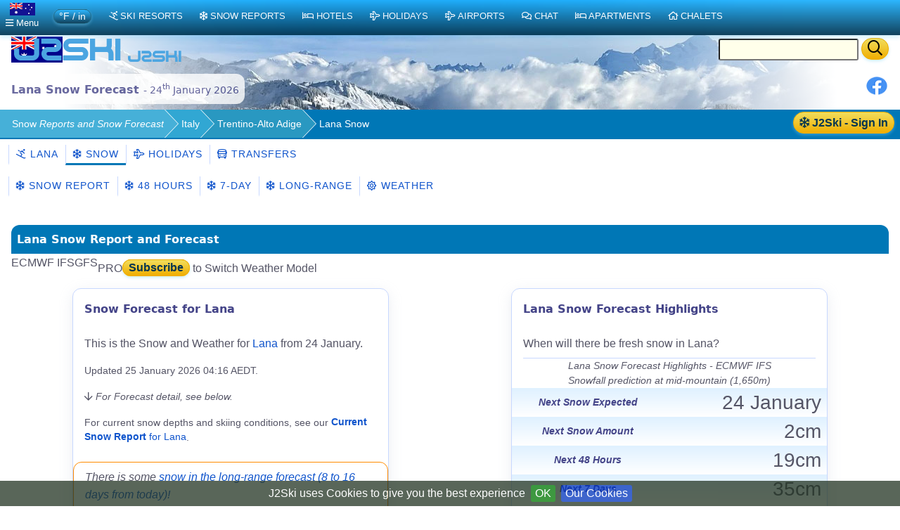

--- FILE ---
content_type: text/html;charset=UTF-8
request_url: https://au.j2ski.com/snow_forecast/Italy/Lana_snow.html
body_size: 14911
content:


<!DOCTYPE html>
<html lang="en-AU" xml:lang="en-AU" xmlns="http://www.w3.org/1999/xhtml" prefix="og: http://opengraphprotocol.org/schema/ fb: http://www.facebook.com/2008/fbml">
<head>
<meta charset="utf-8">
<base href="https://au.j2ski.com/snow_forecast/Italy/Lana_snow.html">
<script type="application/ld+json">
{
"@context" : "http://schema.org",
"@type" : "BreadcrumbList",
"itemListElement" : [ {
"@type" : "ListItem",
"position" : 1,
"name" : "Snow Reports and Snow Forecast",
"item" : "https://au.j2ski.com/snow_forecast/"
}, {
"@type" : "ListItem",
"position" : 2,
"name" : "Italy",
"item" : "https://au.j2ski.com/snow_forecast/Italy/"
}, {
"@type" : "ListItem",
"position" : 3,
"name" : "Trentino-Alto Adige",
"item" : "https://au.j2ski.com/snow_forecast/Italy/Trentino_Alto_Adige_snow.html"
} ]
}
</script>
<link rel="preconnect" href="https://cdn.j2ski.com/">
<link rel="preconnect" href="https://traffic.j2ski.com/">
<link rel="preconnect" href="https://q-xx.bstatic.com/">
<link rel="preconnect" href="https://res.cloudinary.com/">
<script>
var _paq = window._paq = window._paq || [];
_paq.push(["setDocumentTitle", document.domain + "/" + document.title]);
_paq.push(['setCookieDomain', '*.j2ski.com']);
_paq.push(['setDomains', '*.j2ski.com']);
_paq.push(['trackPageView']);
_paq.push(['enableLinkTracking']);
(function() {
var u="//traffic.j2ski.com/matomo/";
_paq.push(['setTrackerUrl', u+'matomo.php']);
_paq.push(['setSiteId', '1']);
var d=document, g=d.createElement('script'), s=d.getElementsByTagName('script')[0];
g.type='text/javascript'; g.async=true; g.src='//cdn.j2ski.com/js/matomo.js'; s.parentNode.insertBefore(g,s);
})();
</script>
<meta name="viewport" content="width=device-width, initial-scale=1">
<meta name="apple-mobile-web-app-capable" content="yes">
<meta name="apple-mobile-web-app-status-bar-style" content="black-translucent">
<meta name="format-detection" content="telephone=no">
<link href="https://au.j2ski.com/snow_forecast/Italy/Lana_snow.html" rel="canonical">
<title>Lana Snow Forecasts for today, 7, 14 and 16 days ahead - 24 Jan 2026 | J2Ski</title>
<meta name="keywords" content="Snow Forecast, Lana, Snowfall, 7-Day Weather Forecast, Italian Ski Resorts">
<meta name="description" property="og:description" content="Lana 7, 14 and 16-Day Snow Forecast from Saturday 24th January 2026. Predicted snowfall, skiing conditions and weather over the next two weeks for the Italian Ski Resort of Lana.">
<script src="https://cdn.jsdelivr.net/npm/chart.js"></script>
<script src="https://cdn.jsdelivr.net/npm/chartjs-plugin-datalabels@2"></script>
<style>
.model-switcher {
display: flex;
flex-wrap: wrap;
gap: 0;
border: 0;
padding: 0;
margin: 0;
label {
font-style: normal;
}
.model-option {
span {
letter-spacing: 1px;
display: inline-block;
padding: 0.45rem 0.9rem;
border-left: 1px solid #c8d8ff;
cursor: pointer;
transition: background 0.15s ease, box-shadow 0.15s ease;
}
span.selected {
border-bottom: 3px solid #0077b6;
cursor: default;
}
span.disabled {
opacity: 0.5;
cursor: not-allowed;
}
span:hover {
background: #dff1ff;
border-bottom: 3px solid #0077b6;
a {
text-decoration: none;
}
}
}
}
p.pronote {
margin: 0.5rem 0 0;
span {
background: crimson;
font-weight: bold;
font-size: 0.8rem;
color: white;
padding: 0.3rem 0.6rem;
margin: 0 0.5rem;
border-radius: 12px;
}
}
div#modelswitch {
position: relative;
top: -100px;
}</style><meta name="geo.region" content="IT">
<meta name="geo.placename" content="Lana">
<meta property="og:title" content="Lana 7-Day Snow Forecast">
<meta property="og:type" content="city">
<meta property="og:url" content="https://au.j2ski.com/snow_forecast/Italy/Lana_snow.html">
<meta property="og:image" content="https://cdn.j2ski.com/w/light_snow_showers_256.png">
<meta property="og:image:height" content="256">
<meta property="og:image:width" content="256">
<meta property="og:locality" content="Lana">
<meta property="og:country-name" content="Italy">
<meta name="geo.position" content="46.616665;11.15">
<meta property="og:latitude" content="46.616665">
<meta property="og:longitude" content="11.15">
<link href="//cdn.datatables.net/2.3.2/css/dataTables.dataTables.min.css" rel="stylesheet" type="text/css">
<link href="//cdn.datatables.net/responsive/3.0.5/css/responsive.dataTables.min.css" rel="stylesheet" type="text/css">
<link href="https://au.j2ski.com/snow_forecast/Italy/Lana_snow.html" hreflang="en-AU" rel="alternate">
<link href="https://www.j2ski.com/snow_forecast/Italy/Lana_snow.html" hreflang="en" rel="alternate">
<link href="https://uk.j2ski.com/snow_forecast/Italy/Lana_snow.html" hreflang="en-GB" rel="alternate">
<link href="https://us.j2ski.com/snow_forecast/Italy/Lana_snow.html" hreflang="en-US" rel="alternate">
<link href="https://ca.j2ski.com/snow_forecast/Italy/Lana_snow.html" hreflang="en-CA" rel="alternate">
<link href="https://in.j2ski.com/snow_forecast/Italy/Lana_snow.html" hreflang="en-IN" rel="alternate">
<link href="https://nz.j2ski.com/snow_forecast/Italy/Lana_snow.html" hreflang="en-NZ" rel="alternate">
<link href="https://www.j2ski.com/snow_forecast/Italy/Lana_snow.html" hreflang="x-default" rel="alternate">
<script type="application/ld+json">
{
"@context": "http://schema.org",
"@type": "SkiResort",
"name": "Lana",
"image": "https://map.j2ski.com/hot/11/1087/723.png",
"address": {
"@type": "PostalAddress",
"addressCountry": "Italy",
"addressLocality": "Lana"}
,
"url": "https://au.j2ski.com/ski_resorts/Italy/Lana.html",
"hasMap": "https://au.j2ski.com/ski_resorts/Italy/Lana_Map.html"}
</script>
<link rel="preload" as="font" type="font/woff2" href="//cdn.j2ski.com/s/fa-5.14.0/fa-regular-400.woff2">
<link rel="preload stylesheet" as="style" href="//cdn.j2ski.com/s/j2ski-ux-25.2511001.min.css" >
<link href="//cdn.j2ski.com/s/jquery-ui.1.12.1.j2ski.min.gz.css" rel="stylesheet">
<style>
div.chart-container-tall {
height:250px;
max-height:250px;
width:100%;
}
.m25 h4.top {margin-top: 0}
.m25 article section.compare div.ft-ensemble {
background-color: #24a9c8;
border-radius: 12px;
}
.m25 article section.compare div.ft-ensemble, .m25 section.compare div.fg {
border: 1px solid #c8d8ff;
background: url(https://cdn.j2ski.com/i/j2ski_flat_90x22_bright.png) 99% 2% no-repeat,linear-gradient(#24a9c8,#fff);
box-shadow: 0 5px 5px #9aa0b90d,0 5px 20px #a6adc933;
padding: 1rem 1rem 2rem;
margin: 0;
}
.snowDepths .value {
text-align: right;
}
.user-dropdown {
a {
font-weight: 600;
}
span.offer {
background: crimson;
color: white;
padding: 0.25em;
border-radius: 1em;
}
p.prosub {
background: darkorange;
color: white;
padding: 0.25em 1em;
border-radius: 1em;
margin: 1em 0.5em ;
font-weight: 600;
}
}
main.m25 h2 span.review {
background: none;
span.count {
color: white;
font-weight: 550;
}
}
div.code-red:last-child, article div.code-red p:last-child {
border-radius: 0 0 12px 12px;
}
div.code-red, article div.code-red p, p.code-red {
background-color: crimson;
p {
color: white;
text-align: center;
font-weight: bold;
}
span.code {
letter-spacing: 0.1rem;
font-size: 1.2rem;
margin: 0 0.5rem;
}
}
.fg .summary p {margin:0}
div.model-switcher nav.tab22 {padding: .5rem 0}
a.ctabut, .ctabut, .ctatel, a.paginate_button {
padding: .15em .5em;
}
div.card-content .ctabut {
padding: 0 .5em;
a {
font-size: 1rem;
line-height: 1.3rem;
}
}
</style>
<link href="//cdn.j2ski.com/i/favicon.ico" rel="shortcut icon">
<link rel="search" href="https://www.j2ski.com/opensearchdescription.xml" type="application/opensearchdescription+xml" title="J2Ski.Com">
<script src="//cdn.j2ski.com/js/jquery-3.7.0.min.js"></script>
<script src="//cdn.datatables.net/2.3.2/js/dataTables.min.js"></script>
<script src="//cdn.datatables.net/responsive/3.0.5/js/dataTables.responsive.min.js"></script>
<script src="//cdn.datatables.net/responsive/3.0.5/js/responsive.dataTables.js"></script>
<script defer src="//cdn.j2ski.com/js/jquery-ui.1.12.1.j2ski.min.gz.js"></script>
<script defer src="//cdn.j2ski.com/js/autocomplete-names.min.js"></script>
<script defer src="//cdn.j2ski.com/js/jquery.cookiebar.min.js"></script>
<script defer src="//cdn.j2ski.com/js/jquery.tooltipster.min.js"></script>
<script defer src="//cdn.j2ski.com/js/scripts.min.js"></script>
<meta name="dcterms.rightsHolder" content="J2Ski (UK) Ltd">
<meta name="dcterms.dateCopyrighted" content='2026'>
<script src="//cdn.j2ski.com/js/htmx.min.js"></script>
<script async src="https://pagead2.googlesyndication.com/pagead/js/adsbygoogle.js?client=ca-pub-4348482481271019" crossorigin="anonymous"></script>
</head>
<body>
<div class="page"><div class="logo-qs"><div>
<div class="r"><form action="/search/" method="get">
<input type="text" name="q" id="q" class="ui-autocomplete-input" aria-label="Search Location Name">
<button type="submit" class="ctabut warm" aria-label="Search"><i class="far fa-search fa-lg"></i></button>
</form>
</div>
<a href="/" title="J2Ski Home" class="phone-off"><img alt="J2Ski Australia" height="40" src="https://cdn.j2ski.com/i/j2ski_au_160x40_light.png" width="160"></a>
<a href="/" title="J2Ski Home" class="phone-only"><img src="//cdn.j2ski.com/i/j2ski_flat_80x20_light.png" height="20" width="80" alt="J2Ski logo"></a>
</div></div>
<div class="toolbar"><div class="r"><div class="shares"><a href="https://www.facebook.com/sharer.php?u=https%3A%2F%2Fau.j2ski.com%2Fsnow_forecast%2FItaly%2FLana_snow.html%3Fd%3D20260122" onclick="return fbs_click()" rel="nofollow noopener" target="_blank" title="Share this page on Facebook"><img alt="Facebook" height="30" src="//cdn.j2ski.com/i/facebook-30-min.png" width="30"></a></div>
</div><header class="l"><h1>Lana Snow Forecast <span class="subtext">- 24<sup>th</sup> January 2026</span></h1></header></div>
<div class="trailbar" ><div> <a href="/login.html?origin=/snow_forecast/Italy/Lana_snow.html" class="ctabut warm r sign-in-btn" title="Sign in for Snow Mail, Forecast Detail and Chat"
hx-get="/user/login-button-or-menu?canonical=/snow_forecast/Italy/Lana_snow.html&skiArea=Lana" hx-trigger="load" hx-swap="outerHTML">
<i class="far fa-snowflake"></i> J2Ski - Sign In</a>
</div><nav class="trail"><ul>
<li><a href="/snow_forecast/">Snow<i class='phone-off tablet-off'> Reports and Snow Forecast</i></a></li>
<li><a href="/snow_forecast/Italy/" title="Italian Snow Reports">Italy</a></li>
<li><a href="/snow_forecast/Italy/Trentino_Alto_Adige_snow.html" title="Snow Reports from Trentino-Alto Adige">Trentino-Alto Adige</a></li>
<li><span class="phone-off">Lana Snow</span></li>
</ul>
</nav>
</div>
<nav class="tab22"><a href="/ski_resorts/Italy/Lana.html" title="Skiing and Snowboarding in Lana, Italy"><i class="far fa-skiing"></i>&nbsp;Lana</a><a class="active" href="/snow_forecast/Italy/Lana_snow.html" title="Lana Snow Forecasts and Weather Overview"><i class="far fa-snowflake"></i>&nbsp;Snow</a><a href="/ski_holidays/Italy/Lana/" title="Ski Holidays to Lana"><i class="far fa-plane"></i>&nbsp;Holidays</a><a href="/ski_resorts/Italy/Lana_transfers.html" title="Airport Transfers to Lana, Italy"><i class="far fa-bus"></i>&nbsp;Transfers</a></nav>
<nav class="tab22 subtext"><a href="/snow_forecast/Italy/Lana_snow_report.html" title="Lana Snow Report - current Snow Depth and Skiing Conditions"><i class="far fa-snowflake"></i>&nbsp;Snow Report</a><a href="/snow_forecast/Italy/Lana_snow_forecast_48.html#modelswitch" title="Lana 48-Hour Detail Snow Forecast - 2 days - today and tomorrow"><i class="far fa-snowflake"></i>&nbsp;48 Hours</a><a href="/snow_forecast/Italy/Lana_snow_forecast_7_day.html#modelswitch" title="Lana 7-Day Snow Forecast"><i class="far fa-snowflake"></i>&nbsp;7-Day</a><a href="/snow_forecast/Italy/Lana_snow_forecast_long_range.html#modelswitch" title="Lana Long-range Snow Forecast"><i class="far fa-snowflake"></i>&nbsp;Long-range</a><a href="/snow_forecast/Italy/Lana_weather.html" title="Lana 7-Day Weather Forecast"><i class="far fa-sun"></i>&nbsp;Weather</a></nav><main class="m25">
<article>
<h2>Lana Snow Report and Forecast</h2>
<div id="modelswitch"></div>
<div class="model-switcher">
<div class="model-option">
<span class="selected" title="IFS weather model from the European ECMWF">
ECMWF IFS
</span>
</div>
<div class="model-option">
<span class="disabled" title="GFS weather model from the US NOAA/NCEP">
GFS
</span>
</div>
<p class="pronote"><span>PRO</span><a href="/subscription.html" class="ctabut warm">Subscribe</a> to Switch Weather Model</p>
</div><div class="cards">
<section>
<h3>Snow Forecast for Lana</h3>
<p>This is the Snow and Weather for <a href="/ski_resorts/Italy/Lana.html" title="Ski Resort Guide for Lana, Italy">Lana</a> from 24 January.</p>
<p class="subtext">Updated 25 January 2026 04:16 AEDT.</p>
<p class="subtext"><i class="far fa-arrow-down"></i> <i>For Forecast detail, see below.</i></p>
<p class="subtext">For current snow depths and skiing conditions, see our <a href="Lana_snow_report.html" title="Lana Snow Depths and Skiing Conditions"><b>Current Snow Report</b> for Lana</a>.</p>
<div class="sign-in-panel">
<p><i>There is some <a href="/snow_forecast/Italy/Lana_snow_forecast_long_range.html"> snow in the long-range forecast (8 to 16 days from today)!</a></i></p>
<p><i class="far fa-hand-point-right"></i> <a href="/login.html?origin=/snow_forecast/Italy/Lana_snow.html" class="ctabut warm" title="Sign in for Snow Mail, Forecast Detail and Chat">
<i class="far fa-snowflake"></i> J2Ski - Sign In</a>
for a long-range snow forecast, with more weather detail.</p>
<p><span hx-get="/user/signup-powder-if-anonymous" hx-trigger="load" hx-swap="outerHTML"></span></p></div>
</section>
<section>
<h3>Lana Snow Forecast Highlights</h3>
<p>When will there be fresh snow in Lana?</p>
<table class="snowrep snowDepths">
<caption>Lana Snow Forecast Highlights - ECMWF IFS<br>Snowfall prediction at mid-mountain (1,650m)</caption><tbody>
<tr><th class="label">Next Snow Expected</th><td class="value">24 January</td></tr>
<tr><th class="label">Next Snow Amount</th><td class="value">2cm</td></tr>
<tr><th class="label">Next 48 Hours</th><td class="value">19cm</td></tr>
<tr><th class="label">Next 7 Days</th><td class="value">35cm</td></tr>
</tbody>
</table>
</section>
</div>
<section class="ft">
<h3>Forecast for today in Lana</h3>
<div class="fg"><div class="t-charts"><div class="chart-container m-t"><canvas id="TODAYLanatemps24M"></canvas>
</div>
<script>
const TODAYLanatemps24MCtx = document.getElementById('TODAYLanatemps24M');
new Chart(TODAYLanatemps24MCtx, {
data: {
labels: ['1am','2am','3am','4am','5am','6am','7am','8am','9am','10am','11am','noon','1pm','2pm','3pm','4pm','5pm','6pm','7pm','8pm','9pm','10pm','11pm'],
datasets: [{
type: 'line',
base: 0,
data: [-2.1,-2.2,-2.3,-2.7,-2.7,-2.4,-2.0,-2.2,-2.0,-1.3,-1.1,-0.4,-0.0,0.0,-0.7,-1.3,-2.0,-2.4,-1.6,-1.7,-2.1,-3.0,-2.4],
borderWidth: 2,
backgroundColor: 'yellow',
borderColor: 'yellow',
barPercentage: 1.0,
fill: false
}
]
},
options: {
responsive: true,
plugins: {legend : {display:false}},
scales: {
x: {
ticks: {
source: 'labels',
autoSkip: true,
stepSize: 3
},
stacked: true
},
y: {
min:-4,
max:1,
ticks: {
callback: (val) => {return val + '\u00B0C ';},
font: {size: 12},
display: true
},
stacked: false
}
},
maintainAspectRatio : false,
elements: {point:{radius: 0},line: {tension: 0.4}}
}
});
</script>
<div class="chart-container m-t m-off"><canvas id="TODAYLanatemps24I"></canvas>
</div>
<script>
const TODAYLanatemps24ICtx = document.getElementById('TODAYLanatemps24I');
new Chart(TODAYLanatemps24ICtx, {
data: {
labels: ['1am','2am','3am','4am','5am','6am','7am','8am','9am','10am','11am','noon','1pm','2pm','3pm','4pm','5pm','6pm','7pm','8pm','9pm','10pm','11pm'],
datasets: [{
type: 'line',
base: 0,
data: [28.22,28.039999,27.86,27.14,27.14,27.68,28.4,28.039999,28.4,29.66,30.02,31.28,32.0,32.0,30.74,29.66,28.4,27.68,29.12,28.94,28.22,26.6,27.68],
borderWidth: 2,
backgroundColor: 'yellow',
borderColor: 'yellow',
barPercentage: 1.0,
fill: false
}
]
},
options: {
responsive: true,
plugins: {legend : {display:false}},
scales: {
x: {
ticks: {
source: 'labels',
autoSkip: true,
stepSize: 3
},
stacked: true
},
y: {
min:26,
max:33,
ticks: {
callback: (val) => {return val + '\u00B0F ';},
font: {size: 12},
display: true
},
stacked: false
}
},
maintainAspectRatio : false,
elements: {point:{radius: 0},line: {tension: 0.4}}
}
});
</script>
</div>
<p class="t-range"><span class="subtext">Max </span><span class="temp-cold">0℃</span><br><span class="subtext">Min </span><span class="subtext temp-cold">-3℃</span></p>
<p class="t-narrative">Valley temperatures from an overnight low of -3℃ to daytime highs around 0℃</p>
<p class="t-note note"><span class="phone-off">Temperature at Base</span><span class="phone-only">Temp at Base</span></p>
<div class="sf-charts"><div class="chart-container m-t"><canvas id="TODAYLanasnowfall24M"></canvas>
</div>
<script>
const TODAYLanasnowfall24MCtx = document.getElementById('TODAYLanasnowfall24M');
new Chart(TODAYLanasnowfall24MCtx, {
data: {
labels: ['1am','2am','3am','4am','5am','6am','7am','8am','9am','10am','11am','noon','1pm','2pm','3pm','4pm','5pm','6pm','7pm','8pm','9pm','10pm','11pm'],
datasets: [{
type: 'bar',
base: 0,
data: [0.1,0.07,0.14,0.07,0.07,0.07,0.07,0.07,0.21,0.28,0.21,0.07,0.07,0.0,0.0,0.0,0.0,0.0,0.0,0.0,0.0,0.0,0.0],
borderWidth: 1,
backgroundColor: '#ddf',
borderColor: 'lightblue',
barPercentage: 1.0,
fill: false
}
,{
type: 'bar',
base: 0,
data: [0.07,0.07,0.14,0.07,0.07,0.14,0.07,0.07,0.21,0.28,0.21,0.07,0.07,0.0,0.0,0.0,0.0,0.0,0.0,0.0,0.0,0.0,0.0],
borderWidth: 1,
backgroundColor: 'white',
borderColor: 'lightblue',
barPercentage: 1.0,
fill: false
}
]
},
options: {
responsive: true,
plugins: {legend : {display:false}},
scales: {
x: {
ticks: {
source: 'labels',
autoSkip: true,
stepSize: 3
},
stacked: true
},
y: {
min:0,
max:1,
ticks: {
callback: (val) => {return val + 'cm';},
font: {size: 12},
display: true
},
stacked: true
}
},
maintainAspectRatio : false,
elements: {point:{radius: 0},line: {tension: 0.4}}
}
});
</script>
<div class="chart-container m-t m-off"><canvas id="TODAYLanasnowfall24I"></canvas>
</div>
<script>
const TODAYLanasnowfall24ICtx = document.getElementById('TODAYLanasnowfall24I');
new Chart(TODAYLanasnowfall24ICtx, {
data: {
labels: ['1am','2am','3am','4am','5am','6am','7am','8am','9am','10am','11am','noon','1pm','2pm','3pm','4pm','5pm','6pm','7pm','8pm','9pm','10pm','11pm'],
datasets: [{
type: 'bar',
base: 0,
data: [0.03937008,0.027559055,0.05511811,0.027559055,0.027559055,0.027559055,0.027559055,0.027559055,0.08267716,0.11023622,0.08267716,0.027559055,0.027559055,0.0,0.0,0.0,0.0,0.0,0.0,0.0,0.0,0.0,0.0],
borderWidth: 1,
backgroundColor: '#ddf',
borderColor: 'lightblue',
barPercentage: 1.0,
fill: false
}
,{
type: 'bar',
base: 0,
data: [0.027559055,0.027559055,0.05511811,0.027559055,0.027559055,0.05511811,0.027559055,0.027559055,0.08267716,0.11023622,0.08267716,0.027559055,0.027559055,0.0,0.0,0.0,0.0,0.0,0.0,0.0,0.0,0.0,0.0],
borderWidth: 1,
backgroundColor: 'white',
borderColor: 'lightblue',
barPercentage: 1.0,
fill: false
}
]
},
options: {
responsive: true,
plugins: {legend : {display:false}},
scales: {
x: {
ticks: {
source: 'labels',
autoSkip: true,
stepSize: 3
},
stacked: true
},
y: {
min:0,
max:1,
ticks: {
callback: (val) => {return val + 'in';},
font: {size: 12},
display: true
},
stacked: true
}
},
maintainAspectRatio : false,
elements: {point:{radius: 0},line: {tension: 0.4}}
}
});
</script>
</div>
<div class="sl-charts"><div class="chart-container m-t"><canvas id="TODAYLanasnowline24M"></canvas>
</div>
<script>
const TODAYLanasnowline24MCtx = document.getElementById('TODAYLanasnowline24M');
new Chart(TODAYLanasnowline24MCtx, {
data: {
labels: ['1am','2am','3am','4am','5am','6am','7am','8am','9am','10am','11am','noon','1pm','2pm','3pm','4pm','5pm','6pm','7pm','8pm','9pm','10pm','11pm'],
datasets: [{
type: 'line',
base: 1830,
data: [[1500.0,1500.0],[1500.0,1500.0],[1500.0,1500.0],[1500.0,1500.0],[1500.0,1500.0],[1500.0,1500.0],[1500.0,1500.0],[1500.0,1500.0],[1500.0,1500.0],[1500.0,1500.0],[1500.0,1500.0],[1500.0,1500.0],[1500.0,1500.0],[,],[,],[,],[,],[,],[,],[,],[,],[,],[,]],
borderWidth: 5,
backgroundColor: 'white',
borderColor: 'white',
barPercentage: 1.0,
fill: false
}
]
},
options: {
responsive: true,
plugins: {legend : {display:false}},
scales: {
x: {
ticks: {
source: 'labels',
autoSkip: true,
stepSize: 3
},
stacked: true
},
y: {
min:1460,
max:1840,
ticks: {
callback: (val) => {return val + 'm';},
font: {size: 12},
display: true
},
stacked: false
}
},
maintainAspectRatio : false,
elements: {point:{radius: 0},line: {tension: 0.4}}
}
});
</script>
<div class="chart-container m-t m-off"><canvas id="TODAYLanasnowline24I"></canvas>
</div>
<script>
const TODAYLanasnowline24ICtx = document.getElementById('TODAYLanasnowline24I');
new Chart(TODAYLanasnowline24ICtx, {
data: {
labels: ['1am','2am','3am','4am','5am','6am','7am','8am','9am','10am','11am','noon','1pm','2pm','3pm','4pm','5pm','6pm','7pm','8pm','9pm','10pm','11pm'],
datasets: [{
type: 'line',
base: 6004,
data: [[4921.26,4921.26],[4921.26,4921.26],[4921.26,4921.26],[4921.26,4921.26],[4921.26,4921.26],[4921.26,4921.26],[4921.26,4921.26],[4921.26,4921.26],[4921.26,4921.26],[4921.26,4921.26],[4921.26,4921.26],[4921.26,4921.26],[4921.26,4921.26],[,],[,],[,],[,],[,],[,],[,],[,],[,],[,]],
borderWidth: 5,
backgroundColor: 'white',
borderColor: 'white',
barPercentage: 1.0,
fill: false
}
]
},
options: {
responsive: true,
plugins: {legend : {display:false}},
scales: {
x: {
ticks: {
source: 'labels',
autoSkip: true,
stepSize: 3
},
stacked: true
},
y: {
min:4820,
max:6010,
ticks: {
callback: (val) => {return val + 'ft';},
font: {size: 12},
display: true
},
stacked: false
}
},
maintainAspectRatio : false,
elements: {point:{radius: 0},line: {tension: 0.4}}
}
});
</script>
</div>
<p class="sf-note note"><i class="far fa-chart-bar fa-2x"></i>&nbsp;<br>Snowfall</p>
<p class="sl-note note"><i class="far fa-mountain fa-2x"></i>&nbsp;<br>Snow Line</p>
<p class="date">Sat<br />24</p>
<p class="headline">2cm New Snow</p>
<div class="day-icons"><img alt="Light Snow" height="64" loading="lazy" src="https://cdn.j2ski.com/w/cloudy_with_light_snow_night_64.png" title="Light Snow" width="64"><img alt="Snow" height="64" loading="lazy" src="https://cdn.j2ski.com/w/heavy_snow_showers_64.png" title="Heavy Snow Showers" width="64"><img alt="Cloud" height="64" loading="lazy" src="https://cdn.j2ski.com/w/white_cloud_64.png" title="Cloudy" width="64"><img alt="Cloud" height="64" loading="lazy" src="https://cdn.j2ski.com/w/mostly_cloudy_night_64.png" title="Cloudy" width="64"></div>
<p class="weather">Light snow, heavy snow showers, cloudy later.</p>
<div class="summary"><p><span>Snow falling to resort level (1,500m).</span></p>
<p class="subtext"><p class="subtext">Forecast times for Lana are in Rome (Europe/Rome) time zone.</p>
</p>
</div>
</div>
<h4>Powder Alert!</h4>
<p class="subtext"><i>Powder Alarm issued 25 January 2026 08:36 AEDT</i></p>
<p class="snowrep"><i class="far fa-snowflake fa-2x" title="Heavy Snow"></i> <i class="far fa-snowflake fa-2x" title="Heavy Snow"></i> <i class="far fa-snowflake fa-2x" title="Heavy Snow"></i> <i class="far fa-snowflake fa-2x" title="Heavy Snow"></i> <i class="far fa-snowflake fa-2x" title="Heavy Snow"></i> <i class="far fa-snowflake fa-2x" title="Heavy Snow"></i> <i class="far fa-snowflake fa-2x" title="Heavy Snow"></i> <i class="far fa-snowflake fa-2x" title="Heavy Snow"></i> </p>
<p><b>Powder Possible :-</b> 19cm of Fresh Snow is forecast for Lana over the next 2 days. </p>
<p>*<br><i class="subtext">ECMWF IFS - at altitude</i></p>
</section>
<section class="card">
<h3>Lana Snow Report</h3>
<p class="subtext">Snow report from Pfelders (20km from Lana)</p>
<table class="snowDepths">
<caption>Pfelders Snow Depths and Conditions.</caption><tbody>
<tr><th class="label">Snow Conditions</th><td class="value">-</td></tr>
</tbody>
</table>
<p></p>
</section>
<h4>Partner Offers</h4>
<div class="cards"><aside class="fillable ada ada-txfr"><div><h4><a href="/ski_resorts/Italy/Lana_transfers.html" title="Airport Transfers to Lana"><i class="far fa-bus"></i>&nbsp;Lana Airport Transfers</a></h4>
<a href="/ski_resorts/Italy/Lana_transfers.html" title="Airport Transfer routes to Lana"><img alt="Book an Airport Transfer" height="60" loading="lazy" src="https://cdn.j2ski.com/i/A2A-Logo-mtn-360x60.jpg" width="360"></a><p><b>Airport Transfers</b><br><span class="subtext">Private or Shared Transfers to Lana<i> from </i>Airports including Bergamo, Bolzano, Brescia, Innsbruck Airport and Verona</span></p>
<p><a class="ctabut warm" href="https://www.alps2alps.com/?pc=J2SKILIMITED" rel="nofollow noopener" target="_blank" title="Get an Airport Transfer Quote from Alps2Alps"><i class='far fa-bus'></i>&nbsp;Find a Transfer&nbsp;<i class="far fa-chevron-right"></i></a><img alt="Alps2Alps" class="r" height="21" loading="lazy" src="https://cdn.j2ski.com/i/alps2alps-90x21.gif" width="90"><br><span class="subtext">with Alps2Alps</span><br><span class="subtext">See also <a href="/ski_resorts/Airports/Bolzano_airport_transfers.html" title="Transfers from Bolzano">Bolzano Airport Transfers</a></span></p>
</div>
</aside>
</div>
<section class="ft">
<h3 class="top">Lana 7-Day Snow Forecast Overview<a id="forecast7"></a></h3>
<p><i class="far fa-envelope"></i> Get this snow forecast by e-mail <span hx-get="/user/signup-or-options" hx-trigger="load" hx-swap="outerHTML"></span></p>
<table class="snowrep display nowrap">
<caption>Summary Weather and Snow Forecast for Lana from OpenMeteo(ECMWF IFS)</caption><tbody>
<tr><th></th><th>Sat<br />24</th><th>Sun<br />25</th><th>Mon<br />26</th><th>Tue<br />27</th><th class="phone-off">Wed<br />28</th><th class="phone-off">Thu<br />29</th><th class="phone-off">Fri<br />30</th></tr>
<tr class="fcst wind-top"><th>Wind</th><td></td><td></td><td></td><td></td><td class="phone-off"></td><td class="phone-off"></td><td class="phone-off"></td></tr>
<tr class="fcst level-top"><th>1,800m</th><td><div><div><span class="temp-cold">-2℃</span></div>
<img alt="Light Snow" height="64" loading="lazy" src="https://cdn.j2ski.com/w/cloudy_with_light_snow_64.png" title="Light Snow" width="64"><div class="newsnow">+2cm</div>
</div>
</td><td><div><div><span class="temp-cold">-2℃</span></div>
<img alt="Snow" height="64" loading="lazy" src="https://cdn.j2ski.com/w/heavy_snow_showers_64.png" title="Heavy Snow Showers" width="64"><div class="newsnow">+18cm</div>
</div>
</td><td><div><div><span class="temp-cold">-3℃</span></div>
<img alt="Lt Snow Shwrs" height="64" loading="lazy" src="https://cdn.j2ski.com/w/light_snow_showers_64.png" title="Light Snow Showers" width="64"><div class="newsnow">+2cm</div>
</div>
</td><td><div><div><span class="temp-cold">-4℃</span></div>
<img alt="Cloud" height="64" loading="lazy" src="https://cdn.j2ski.com/w/white_cloud_64.png" title="Cloudy" width="64"></div>
</td><td class="phone-off"><div><div><span class="temp-cold">-2℃</span></div>
<img alt="Snow" height="64" loading="lazy" src="https://cdn.j2ski.com/w/heavy_snow_showers_64.png" title="Heavy Snow Showers" width="64"><div class="newsnow">+12cm</div>
</div>
</td><td class="phone-off"><div><div><span class="temp-cold">-3℃</span></div>
<img alt="Lt Snow Shwrs" height="64" loading="lazy" src="https://cdn.j2ski.com/w/light_snow_showers_64.png" title="Light Snow Showers" width="64"><div class="newsnow">+1cm</div>
</div>
</td><td class="phone-off"><div><div><span class="temp-cold">-1℃</span></div>
<img alt="Snow" height="64" loading="lazy" src="https://cdn.j2ski.com/w/heavy_snow_showers_64.png" title="Heavy Snow Showers" width="64"><div class="newsnow">+2cm</div>
</div>
</td></tr>
<tr class="fcst wind-mid"><th></th><td></td><td></td><td></td><td></td><td class="phone-off"></td><td class="phone-off"></td><td class="phone-off"></td></tr>
<tr class="fcst level-mid"><th>1,650m</th><td><div><div><span class="temp-cold">-1℃</span></div>
<img alt="Light Snow" height="64" loading="lazy" src="https://cdn.j2ski.com/w/cloudy_with_light_snow_64.png" title="Light Snow" width="64"><div class="newsnow">+2cm</div>
</div>
</td><td><div><div><span class="temp-cold">-1℃</span></div>
<img alt="Snow" height="64" loading="lazy" src="https://cdn.j2ski.com/w/heavy_snow_showers_64.png" title="Heavy Snow Showers" width="64"><div class="newsnow">+17cm</div>
</div>
</td><td><div><div><span class="temp-cold">-1℃</span></div>
<img alt="Lt Snow Shwrs" height="64" loading="lazy" src="https://cdn.j2ski.com/w/light_snow_showers_64.png" title="Light Snow Showers" width="64"><div class="newsnow">+1cm</div>
</div>
</td><td><div><div><span class="temp-cold">-3℃</span></div>
<img alt="Cloud" height="64" loading="lazy" src="https://cdn.j2ski.com/w/white_cloud_64.png" title="Cloudy" width="64"></div>
</td><td class="phone-off"><div><div><span class="temp-cold">-1℃</span></div>
<img alt="Snow" height="64" loading="lazy" src="https://cdn.j2ski.com/w/heavy_snow_showers_64.png" title="Heavy Snow Showers" width="64"><div class="newsnow">+11cm</div>
</div>
</td><td class="phone-off"><div><div><span class="temp-cold">-1℃</span></div>
<img alt="Mixed" height="64" loading="lazy" src="https://cdn.j2ski.com/w/sunny_intervals_64.png" title="Clear Spells" width="64"></div>
</td><td class="phone-off"><div><div><span class="temp-cold">0℃</span></div>
<img alt="Light Snow" height="64" loading="lazy" src="https://cdn.j2ski.com/w/cloudy_with_light_snow_64.png" title="Light Snow" width="64"><div class="newsnow">+1cm</div>
</div>
</td></tr>
<tr class="fcst wind-base"><th></th><td></td><td></td><td></td><td></td><td class="phone-off"></td><td class="phone-off"></td><td class="phone-off"></td></tr>
<tr class="fcst level-base"><th>1,500m</th><td><div><div><span class="temp-cold">0℃</span></div>
<img alt="Light Snow" height="64" loading="lazy" src="https://cdn.j2ski.com/w/cloudy_with_light_snow_64.png" title="Light Snow" width="64"><div class="newsnow">+2cm</div>
</div>
</td><td><div><div><span class="temp-cold">0℃</span></div>
<img alt="Snow" height="64" loading="lazy" src="https://cdn.j2ski.com/w/heavy_snow_showers_64.png" title="Heavy Snow Showers" width="64"><div class="newsnow">+17cm</div>
</div>
</td><td><div><div><span class="temp-cold">0℃</span></div>
<img alt="Lt Snow Shwrs" height="64" loading="lazy" src="https://cdn.j2ski.com/w/light_snow_showers_64.png" title="Light Snow Showers" width="64"><div class="newsnow">+1cm</div>
</div>
</td><td><div><div><span class="temp-cold">-2℃</span></div>
<img alt="Cloud" height="64" loading="lazy" src="https://cdn.j2ski.com/w/white_cloud_64.png" title="Cloudy" width="64"></div>
</td><td class="phone-off"><div><div><span class="temp-cold">0℃</span></div>
<img alt="Snow" height="64" loading="lazy" src="https://cdn.j2ski.com/w/heavy_snow_showers_64.png" title="Heavy Snow Showers" width="64"><div class="newsnow">+11cm</div>
</div>
</td><td class="phone-off"><div><div><span class="temp-cold">0℃</span></div>
<img alt="Mixed" height="64" loading="lazy" src="https://cdn.j2ski.com/w/sunny_intervals_64.png" title="Clear Spells" width="64"></div>
</td><td class="phone-off"><div><div><span class="temp-cold">1℃</span></div>
<img alt="Light Snow" height="64" loading="lazy" src="https://cdn.j2ski.com/w/cloudy_with_light_snow_64.png" title="Light Snow" width="64"><div class="newsnow">+1cm</div>
</div>
</td></tr>
<tr class="fcst"><th>Snow Line</th><td class="sl"><p class="subtext">1,500m</p>
</td><td class="sl"><p class="subtext">1,500m</p>
</td><td class="sl"><p class="subtext">1,500m</p>
</td><td></td><td class="sl phone-off"><p class="subtext">1,500m</p>
</td><td class="sl phone-off"><p class="subtext">1,500m</p>
</td><td class="sl phone-off"><p class="subtext">1,500m</p>
</td></tr>
<tr class="fcst"><th>Max Town</th><td class="tmax"><span class="temp-cold">0℃</span></td><td class="tmax"><span class="temp-cold">0℃</span></td><td class="tmax"><span class="temp-cold">0℃</span></td><td class="tmax"><span class="temp-cold">-2℃</span></td><td class="tmax phone-off"><span class="temp-cold">0℃</span></td><td class="tmax phone-off"><span class="temp-cold">0℃</span></td><td class="tmax phone-off"><span class="temp-cold">1℃</span></td></tr>
<tr class="fcst"><th>Min Town</th><td class="num"><span class="temp-cold">-3℃</span></td><td class="num"><span class="temp-cold">-4℃</span></td><td class="num"><span class="temp-xcold">-14℃</span></td><td class="num"><span class="temp-xcold">-13℃</span></td><td class="num phone-off"><span class="temp-cold">-7℃</span></td><td class="num phone-off"><span class="temp-cold">-8℃</span></td><td class="num phone-off"><span class="temp-xcold">-12℃</span></td></tr>
</tbody>
</table>
<p class="subtext"><i>This table shows the average forecast snowfall, the maximum temperature, and expected general weather at resort, lower and upper mountain levels.
For daily forecast details, see below.</i></p>
</section>
<aside class="widget_holiday">
<h3>Travel to Lana</h3>
<div id="kw1"
data-affiliate-id="kan_317592_592733"
data-country-code="au"
data-vertical="hotels"
data-vertical-list="hotels,flights,cars,packages"
data-language-code="en"
data-currency-code="AUD"
data-location-id="snow"
data-fill-location-to="Lana"
></div>
<script src="https://www.kayak.com/search-widget/script/direct/kw1"></script></aside>
<section>
<h3>Snow Forecast near Lana</h3>
<div class="snowrep"><table id="nearbySnow" class="snowrep display nowrap">
<caption>Snow Forecasts for Ski Resorts near Lana</caption><thead>
<tr><th class="hyper" title="Snow Forecast and Weather">Ski Area</th><th class="depth" title="Amount of snow forecast in the next 48 hours"><i class="far fa-snowflake"></i>&nbsp;48 Hr</th><th class="depth" title="Total new snow forecast in next 7 days"><i class="far fa-snowflake"></i>&nbsp;7 Day</th><th title="">Sa</th><th title="">Su</th><th title="">Mo</th><th title="">Tu</th><th title="">We</th><th title="">Th</th><th title="">Fr</th></tr>
</thead>
<tbody>
<tr><td><a class="area-unknown" href="Nova_Levante_Welschnofen_snow.html" title="Nova Levante / Welschnofen Snow Forecast">Nova Levante / Welschnofen</a></td><td class="num" data-order="20">20cm <i class="far fa-snowflake fa-2x" title="Heavy Snow"></i></td><td class="num" data-order="38">38cm <i class="far fa-snowflake fa-2x" title="Heavy Snow"></i></td><td class="sf"><i class="far fa-snowflake" title="Light Snow"></i></td><td class="sf"><i class="far fa-snowflake fa-lg" title="Snow"></i></td><td></td><td></td><td class="sf"><i class="far fa-snowflake fa-lg" title="Snow"></i></td><td></td><td></td></tr>
<tr><td><a class="area-unknown" href="Pfelders_snow.html" title="Pfelders Snow Forecast">Pfelders</a></td><td class="num" data-order="16">16cm <i class="far fa-snowflake fa-lg" title="Snow"></i></td><td class="num" data-order="34">34cm <i class="far fa-snowflake fa-2x" title="Heavy Snow"></i></td><td class="sf"><i class="far fa-snowflake" title="Light Snow"></i></td><td class="sf"><i class="far fa-snowflake fa-lg" title="Snow"></i></td><td class="sf"><i class="far fa-snowflake" title="Light Snow"></i></td><td></td><td class="sf"><i class="far fa-snowflake fa-lg" title="Snow"></i></td><td class="sf"><i class="far fa-snowflake" title="Light Snow"></i></td><td class="sf"><i class="far fa-snowflake" title="Light Snow"></i></td></tr>
<tr><td><a class="area-unknown" href="/snow_forecast/Austria/Obergurgl_Hochgurgl_snow.html" title="Obergurgl-Hochgurgl Snow Forecast">Obergurgl-Hochgurgl</a></td><td class="num" data-order="17">17cm <i class="far fa-snowflake fa-lg" title="Snow"></i></td><td class="num" data-order="33">33cm <i class="far fa-snowflake fa-2x" title="Heavy Snow"></i></td><td class="sf"><i class="far fa-snowflake" title="Light Snow"></i></td><td class="sf"><i class="far fa-snowflake fa-lg" title="Snow"></i></td><td></td><td></td><td class="sf"><i class="far fa-snowflake" title="Light Snow"></i></td><td></td><td></td></tr>
<tr><td><a class="area-unknown" href="/snow_forecast/Austria/Vent_snow.html" title="Vent Snow Forecast">Vent</a></td><td class="num" data-order="17">17cm <i class="far fa-snowflake fa-lg" title="Snow"></i></td><td class="num" data-order="31">31cm <i class="far fa-snowflake fa-2x" title="Heavy Snow"></i></td><td></td><td class="sf"><i class="far fa-snowflake fa-lg" title="Snow"></i></td><td class="sf"><i class="far fa-snowflake" title="Light Snow"></i></td><td></td><td class="sf"><i class="far fa-snowflake" title="Light Snow"></i></td><td></td><td></td></tr>
<tr><td><a class="area-unknown" href="Cadipietra_Steinhaus_snow.html" title="Cadipietra / Steinhaus Snow Forecast">Cadipietra / Steinhaus</a></td><td class="num" data-order="15">15cm <i class="far fa-snowflake fa-lg" title="Snow"></i></td><td class="num" data-order="27">27cm <i class="far fa-snowflake fa-2x" title="Heavy Snow"></i></td><td class="sf"><i class="far fa-snowflake" title="Light Snow"></i></td><td class="sf"><i class="far fa-snowflake fa-lg" title="Snow"></i></td><td></td><td></td><td class="sf"><i class="far fa-snowflake" title="Light Snow"></i></td><td></td><td></td></tr>
<tr><td><a class="area-unknown" href="Brixen_Plose_snow.html" title="Brixen / Plose Snow Forecast">Brixen / Plose</a></td><td class="num" data-order="13">13cm <i class="far fa-snowflake fa-lg" title="Snow"></i></td><td class="num" data-order="22">22cm <i class="far fa-snowflake fa-2x" title="Heavy Snow"></i></td><td class="sf"><i class="far fa-snowflake" title="Light Snow"></i></td><td class="sf"><i class="far fa-snowflake fa-lg" title="Snow"></i></td><td></td><td></td><td class="sf"><i class="far fa-snowflake" title="Light Snow"></i></td><td></td><td></td></tr>
<tr><td><a class="area-unknown" href="St_Ulrich_Ortisei_snow.html" title="St Ulrich / Ortisei Snow Forecast">St Ulrich / Ortisei</a></td><td class="num" data-order="7">7cm <i class="far fa-snowflake" title="Light Snow"></i></td><td class="num" data-order="15">15cm <i class="far fa-snowflake fa-lg" title="Snow"></i></td><td></td><td class="sf"><i class="far fa-snowflake" title="Light Snow"></i></td><td></td><td></td><td class="sf"><i class="far fa-snowflake" title="Light Snow"></i></td><td></td><td></td></tr>
</tbody>
</table>
</div>
</section>
<section><h3>Snow Reliability</h3>
<p><p>Lana enjoys reliable snow conditions, typically boasting snow depths of 50 to 150 cm throughout the winter. With consistent snowfall and excellent grooming, skiers can trust the slopes, but it's always wise to check the latest snow reports on J2Ski before heading out.</p>
</p>
</section>
<section class="wide3">
<h3>Understanding and predicting Snow Conditions in Lana</h3>
<p>Here are our tips for making the most of a trip to Lana, with the help of the J2Ski Snow forecasts and reports. You can find some great skiing in Lana, but like any mountain, snow conditions change throughout the season, from day to day, and even from hour to hour.</p>
<p>Whether you’re sticking to the marked pistes or venturing off-piste, here’s what you need to know:</p>
<h4>Pistes (Groomers) or Off-Piste</h4>
<p>These can be a world apart, regarding snow conditions, even ignoring the difference between the natural terrain features to be found off-piste and the generally controlled surfaces and slopes of a pisted (groomed) run.</p>
<ul style="list-style-type: ' → ';list-style-position:inside">
<li><b>Piste Conditions</b> can range from fresh powder to firm, icy surfaces, particularly after warm spells or a busy day on the mountain with the passage of many skiers.</li>
<li><b>Off-Piste Conditions</b> are far more variable. Wind and sun can quickly transform fresh snow into wind crust or slushy layers, whilst cold weather can preserve stashes of powder many days after a snowfall.</li>
</ul>
<p><i><b>WARNING</b> - skiing off-piste (out-of-bounds) at Lana is uncontrolled and un-marked slopes are not made safe (from avalanche risk) or patrolled. Always check local advice, know the <a href="/ski_tips/Avalanche_Safety/Avalanche_Risk_Scale.html">Avalanche Risk Level</a>, ski with safety kit (and know how to use it), and never ski alone.</i></p>
<h4>Analyzing Weather and Snowfall Forecasts</h4>
<p>Whilst no forecast can tell you exactly how snow conditions in Lana will develop, checking the forecast regularly should give you an idea of what to expect.</p>
<p>New snowfall can bring fresh powder and refresh the surfaces of pisted runs. Powder can be tracked out quickly at busy times, but in less crowded and shaded areas, fresh snow can linger for days.</p>
<p>Changes in weather conditions, such as milder temperatures, rain or wind, can degrade snow quality. Conversely, cold, stable weather can preserve conditions for extended periods.</p>
<h5>Predicting Future Snow Quality</h5>
<p>Regularly check our snow and weather forecasts for Lana for changes that may affect snow quality. Forecast snowfall depth and recent snowfall are good indicators of what to expect.</p>
<p>Use historical data and recent snow reports to understand past snow conditions and anticipate future changes.</p>
</section>
<aside class="widestrip"><h4>Luxury Hotels in Lana</h4>
<div class="cards"><section class="property"><div><div class="nogrid"><a href="/ski_hotels/Italy/Lana/Familyparadies_Gamplalm.html" title="Familyparadies GAMPLALM - Accommodation - Lana"><img alt="Familyparadies GAMPLALM - Accommodation - Lana" height="225" loading="lazy" src="https://q-xx.bstatic.com/xdata/images/hotel/max500/116872794.jpg?k=ef8d0452a3f2b6aaf0ae2e79be5ac2f5843bc3a821b719467884e37a5aba53ff&o=" width="300"></a></div>
<div class="text"><span class="goldstar"><i class="far fa-star"></i><i class="far fa-star"></i><i class="far fa-star"></i><i class="far fa-star"></i></span></div>
</div>
<div class="card-content"><h4><a href="/ski_hotels/Italy/Lana/Familyparadies_Gamplalm.html" title="Prices, Availability and Offers for Familyparadies GAMPLALM, Lana">Familyparadies GAMPLALM <i class="far fa-calendar"></i>&nbsp;</a></h4>
<p><b class="subtext">Accommodation in Lana <i class="far fa-users" title="Family Rooms"></i> <i class="far fa-wifi" title="Free Wifi"></i></b></p>
<div><div class="ctabut warm r"><a href="//www.booking.com/hotel/it/family-alm-gampl.html?aid=306044" rel="nofollow noopener" target="_blank" title="Familyparadies GAMPLALM, Italy - Online Booking">Show Prices</a></div>
<p class="review"><span class="score">9.3</span><span class="text">Superb</span><br><span class="count">Avge. of 127 reviews</span></p>
</div>
</div>
</section>
<section class="property"><div><div class="nogrid"><a href="/ski_hotels/Italy/Lana/Vigilius_Mountain_Resort.html" title="Vigilius Mountain Resort - Hotel - Lana"><img alt="Vigilius Mountain Resort - Hotel - Lana" height="225" loading="lazy" src="https://q-xx.bstatic.com/xdata/images/hotel/max500/635183117.jpg?k=9aee63b6acf6d2a69912ec629b97e76ee22070ff23f03a6bfb3bdf01ded85786&o=" width="300"></a></div>
<div class="text"><span class="goldstar"><i class="far fa-star"></i><i class="far fa-star"></i><i class="far fa-star"></i><i class="far fa-star"></i><i class="far fa-star"></i></span></div>
</div>
<div class="card-content"><h4><a href="/ski_hotels/Italy/Lana/Vigilius_Mountain_Resort.html" title="Prices, Availability and Offers for Vigilius Mountain Resort, Lana">Vigilius Mountain Resort <i class="far fa-calendar"></i>&nbsp;</a></h4>
<p><b class="subtext">Hotel in Lana <i class="far fa-parking" title="Free Parking"></i> <i class="far fa-wifi" title="Free Wifi"></i></b></p>
<div><div class="ctabut warm r"><a href="//www.booking.com/hotel/it/vigilius-mountain-resort.html?aid=306044" rel="nofollow noopener" target="_blank" title="Vigilius Mountain Resort, Italy - Online Booking">Show Prices</a></div>
<p class="review"><span class="score">9.3</span><span class="text">Superb</span><br><span class="count">Avge. of 207 reviews</span></p>
</div>
</div>
</section>
<section class="property"><div><div class="nogrid"><a href="/ski_hotels/Italy/Lana/Wiesenstein.html" title="Haus Wiesenstein - Apartment - Lana"><img alt="Haus Wiesenstein - Apartment - Lana" height="225" loading="lazy" src="https://q-xx.bstatic.com/xdata/images/hotel/max500/618254515.jpg?k=c256083bc7118c407d5a6b4eac903b6899d2ed09114eb0e4595d5b9eea5c79d2&o=" width="300"></a></div>
<div class="text"><span class="goldstar"><i class="far fa-star"></i><i class="far fa-star"></i><i class="far fa-star"></i><i class="far fa-star"></i></span></div>
</div>
<div class="card-content"><h4><a href="/ski_hotels/Italy/Lana/Wiesenstein.html" title="Prices, Availability and Offers for Haus Wiesenstein, Lana">Haus Wiesenstein <i class="far fa-calendar"></i>&nbsp;</a></h4>
<p><b class="subtext">Apartment in Lana <i class="far fa-parking" title="Free Parking"></i> <i class="far fa-users" title="Family Rooms"></i> <i class="far fa-wifi" title="Free Wifi"></i></b></p>
<div><div class="ctabut warm r"><a href="//www.booking.com/hotel/it/haus-wiesenstein.html?aid=306044" rel="nofollow noopener" target="_blank" title="Haus Wiesenstein, Italy - Online Booking">Show Prices</a></div>
<p class="review"><span class="score">9.8</span><span class="text">Exceptional</span><br><span class="count">Avge. of 29 reviews</span></p>
</div>
</div>
</section>
</div>
</aside>
</article>
<nav>
<aside class="news-item"><h3><i class="far fa-mountain"></i>&nbsp;Are you in the Mountains?</h3>
<div class="nogrid"><img alt="Arc 1950 Snow Reports - January 2026" src="https://res.cloudinary.com/j2ski/t_max640/albums/u2/20260115/IMG_7063"><div class="caption"><a href="https://www.j2ski.com/ski-chat-forum/posts/list/21473.page">Arc 1950 - January 2026</a></div>
</div>
<p>We'd love to see your pictures!</p>
<a class="ctabut warm" href="https://www.j2ski.com/ski-chat-forum/jforum.page?module=posts&action=postcard&forum_id=51"><i class="far fa-camera"></i>&nbsp;Send Us a Snow Photo</a></aside>
<span hx-get="/user/signup-form-aside?canonical=/snow_forecast/Italy/Lana_snow.html" hx-trigger="load" hx-swap="outerHTML"></span>
<aside>
<h3><i class="far fa-user"></i> J2Ski Pro</h3>
<div class="code-red"><p>NEW for 2026</p></div>
<ul>
<li><i class="far fa-snowflake"></i> 2-Day Forecast - Hour-by-Hour</li>
<li><i class="far fa-snowflake"></i> <b>16-Day</b> Detailed Forecast</li>
<li><i class="far fa-snowflake"></i> <b>45-Day</b> Ensemble Forecast</li>
<li><i class="far fa-snowflake"></i> Choice of Weather Models</li>
<li><i class="far fa-snowflake"></i> <b>No Banner Ads</b></li>
</ul>
<p>See <a href="/subscription.html"><b>J2Ski Pro Subscription</b></a> for more details.</p>
</aside>
<aside class="ada"><h3><i class="far fa-skiing"></i>&nbsp;Planning a Ski Trip?</h3>
<p>Skiing in Lana? Our partners can save you time and money!</p>
<h4><i class="far fa-check-square"></i>&nbsp; Book Online Now!</h4>
<p><a href="/ski_resorts/Italy/Lana_transfers.html" title="Find an Airport Transfer for Lana, Italy with Intui"><i class="far fa-bus"></i>&nbsp;<b>Book your Airport Transfers</b></a><i> with </i>Intui</p>
</aside>
<aside><h4><i class="far fa-snowflake"></i>&nbsp;Snow Forecasts for Ski Resorts near Lana</h4>
<p class="subtext"><i>Snow and Weather Forecasts for other popular Ski Areas near Lana.</i></p>
<ul>
<li><a href="Brixen_Plose_snow.html" title="Brixen / Plose Snow Forecast">Brixen / Plose</a></li>
<li><a href="Cadipietra_Steinhaus_snow.html" title="Cadipietra / Steinhaus Snow Forecast">Cadipietra / Steinhaus</a></li>
<li><a href="Nova_Levante_Welschnofen_snow.html" title="Nova Levante / Welschnofen Snow Forecast">Nova Levante / Welschnofen</a></li>
<li><a href="/snow_forecast/Austria/Obergurgl_Hochgurgl_snow.html" title="Obergurgl-Hochgurgl (Austria) Snow Forecast">Obergurgl-Hochgurgl (Austria)</a></li>
<li><a href="Pfelders_snow.html" title="Pfelders Snow Forecast">Pfelders</a></li>
<li><a href="St_Ulrich_Ortisei_snow.html" title="St Ulrich / Ortisei Snow Forecast">St Ulrich / Ortisei</a></li>
<li><a href="/snow_forecast/Austria/Vent_snow.html" title="Vent (Austria) Snow Forecast">Vent (Austria)</a></li>
</ul>
</aside>
<aside><h4><i class="far fa-snowflake"></i>&nbsp;Snow Forecasts for Italy</h4>
<p class="subtext"><i>Snow and Weather Forecasts for top Italian Ski Resorts.</i></p>
<ul>
<li><a href="Breuil_Cervinia_snow.html" title="Breuil-Cervinia Snow Forecast">Breuil-Cervinia</a></li>
<li><a href="Livigno_snow.html" title="Livigno Snow Forecast">Livigno</a></li>
<li><a href="Madonna_di_Campiglio_snow.html" title="Madonna di Campiglio Snow Forecast">Madonna di Campiglio</a></li>
<li><a href="Sauze_d_Oulx_snow.html" title="Sauze d'Oulx Snow Forecast">Sauze d'Oulx</a></li>
<li><a href="Sestriere_snow.html" title="Sestrière Snow Forecast">Sestrière</a></li>
</ul>
</aside>
<aside><h4><i class="far fa-skiing"></i>&nbsp;Italian Ski Resorts</h4>
<p>Everything you need to know about skiing and snowboarding here, with guides to <a href="/ski_resorts/Italy/" title="Ski Resorts in Italy">Skiing in Italy</a> including;</p>
<ul>
<li><a href="/ski_resorts/Italy/Breuil_Cervinia.html" title="Ski Area guide for Breuil-Cervinia">Breuil-Cervinia</a></li>
<li><a href="/ski_resorts/Italy/Livigno.html" title="Ski Area guide for Livigno">Livigno</a></li>
<li><a href="/ski_resorts/Italy/Madonna_di_Campiglio.html" title="Ski Area guide for Madonna di Campiglio">Madonna di Campiglio</a></li>
<li><a href="/ski_resorts/Italy/Passo_Tonale.html" title="Ski Area guide for Passo Tonale">Passo Tonale</a></li>
<li><a href="/ski_resorts/Italy/Sauze_d_Oulx.html" title="Ski Area guide for Sauze d'Oulx">Sauze d'Oulx</a></li>
<li><a href="/ski_resorts/Italy/Sestriere.html" title="Ski Area guide for Sestrière">Sestrière</a></li>
</ul>
</aside>
<section>
<h3>Off-Piste Safety in Lana</h3>
<p>Before skiing or snowboarding off-piste in Lana, you must assess the local snow conditions. Always check the local <a href="/ski_tips/Avalanche_Safety/Avalanche_Risk_Scale.html">Avalanche Risk Level</a> and ski with appropriate safety equipment.</p>
</section>
<aside>
<h4><i class="far fa-hand-point-right"></i> Improved Forecasts for 2025</h4>
<p><i>J2Ski's snow and weather forecasts for Lana are improved again for this winter, including:</i></p>
<ul>
<li><i class="far fa-snowflake"></i> Use of high-resolution, regional weather models</li>
<li><i class="far fa-snowflake"></i> More frequent updates; every 3 hours for many locations</li>
<li><i class="far fa-snowflake"></i> Faster updates; usually within 1 hour of new forecast data becoming available</li>
<li><i class="far fa-snowflake"></i> Improved Snowfall prediction</li>
</ul>
</aside>
<!--
<aside>
<h3>See Snow Reports &amp; Forecasts</h3>
<h4><i class="far fa-snowflake sf"></i> Europe</h4>
<ul>
<li><a href="/snow_forecast/Austria/" title="Snow in Austrian Ski Resorts">Austria - Snow</a></li>
<li><a href="/snow_forecast/France/" title="Snow in French Ski Resorts" >France - Snow</a></li>
<li><a href="/snow_forecast/Italy/" title="Snow in Italian Ski Resorts">Italy - Snow</a></li>
<li><a href="/snow_forecast/Switzerland/" title="Snow in Swiss Ski Resorts">Switzerland - Snow</a></li>
</ul>
<h4><i class="far fa-snowflake sf"></i> Americas and Australasia</h4>
<ul>
<li><a href="/snow_forecast/Australia/" title="Snow in Australian Ski Resorts">Australia - Snow</a></li>
<li><a href="/snow_forecast/Canada/" title="Snow in Canadian Ski Resorts">Canada - Snow</a></li>
<li><a href="/snow_forecast/New_Zealand/" title="Snow in New Zealand Ski Resorts">New Zealand - Snow</a></li>
<li><a href="/snow_forecast/United_States/" title="Snow in US Ski Resorts">USA - Snow</a></li>
</ul>
</aside>
<aside>
<h3>Find a Ski Resort</h3>
<h4><i class="far fa-skiing"></i> Europe</h4>
<ul>
<li><a href="/ski_resorts/Austria/" title="Austrian Ski Resorts">Austria - Ski Areas</a></li>
<li><a href="/ski_resorts/France/" title="French Ski Resorts">France - Ski Areas</a></li>
<li><a href="/ski_resorts/Italy/" title="Italian Ski Resorts">Italy - Ski Areas</a></li>
<li><a href="/ski_resorts/Switzerland/" title="Swiss Ski Resorts">Switzerland - Ski Areas</a></li>
</ul>
<h4><i class="far fa-skiing"></i> Americas and Australasia</h4>
<ul>
<li><a href="/australasian_ski_resorts/Australia/" title="Australian Ski Resorts">Australia - Ski Areas</a></li>
<li><a href="/american_ski_resorts/Canada/" title="Canadian Ski Resorts">Canada - Ski Areas</a></li>
<li><a href="/australasian_ski_resorts/New_Zealand/" title="New Zealand Ski Resorts">New Zealand - Ski Areas</a></li>
<li><a href="/american_ski_resorts/USA/" title="US Ski Resorts">USA - Ski Areas</a></li>
</ul>
</aside>
-->
<aside>
<h3>Follow J2Ski</h3>
<p><a href="//www.facebook.com/J2Ski"><img src="//cdn.j2ski.com/i/facebook-24-min.png" height="24" width="24" alt="Facebook" loading="lazy"> Find Us on Facebook</a></p>
</aside>
<aside>
<h3>More Ski Websites</h3>
<p class="subtext">We've found and curated 100s of ski businesses, so you don't have to!</p>
<ul>
<li><a href="/directory/"><i class="far fa-skiing"></i>&nbsp;J2Ski's ski website directory</a></li>
<li><a href="/ski_accommodation/"><i class="far fa-home"></i>&nbsp;Ski Accommodation</a></li>
<li><a href="/ski_instruction/"><i class="far fa-users"></i>&nbsp;Ski Schools &amp; Instructors</a></li>
</ul>
<ul>
<li><a href="/advertising_free.html" title="Submit your Ski or Snowboard Site for a FREE Listing on j2ski">Add your website to our Directory</a></li>
</ul>
</aside>
<aside>
<h3>Promote Your Ski Business</h3>
<img src="//cdn.j2ski.com/i/top10_award_2011_8.png" alt="Hitwise Award for J2Ski" width="85" height="105" title="J2Ski - Hitwise Award Winner" loading="lazy" class="r">
<p><i>"...J2Ski - consistently one of the most popular Ski Sites on the planet, for over a decade..."</i></p>
<ul>
<li><a href="/advertising.html" title="Advertising your Ski Business on j2ski.com">Advertise on J2Ski</a><br>
<i><b>It's FREE to get started</b></i></li>
<li><a href="#" id="js-link-this-page">Link to this page</a></li>
</ul>
<dialog id="js-link-dialog">
<p>Copy the HTML below to link to this page:</p>
<pre><code id="js-link-code"></code></pre>
<div class="actions">
<button type="button" id="js-copy-btn" class="ctabut cool">Copy HTML</button>
<form method="dialog" style="display:inline">
<button type="submit" class="ctabut cool">Close</button>
</form>
</div>
</dialog>
<script>
(function(){
var link = document.getElementById('js-link-this-page');
if(!link) return;
var dlg = document.getElementById('js-link-dialog');
var codeEl = document.getElementById('js-link-code');
var copyBtn = document.getElementById('js-copy-btn');
function showDialog(html){
if (dlg && typeof dlg.showModal === 'function') {
if (codeEl) codeEl.textContent = html;
dlg.showModal();
} else {
window.prompt('Copy the HTML below:', html);
}
}
function copyHtml(){
if (!codeEl) return;
var html = codeEl.textContent || '';
if (!html) return;
function onSuccess(){
if (copyBtn){
var old = copyBtn.textContent;
copyBtn.disabled = true;
copyBtn.textContent = 'Copied!';
setTimeout(function(){ copyBtn.disabled = false; copyBtn.textContent = old; }, 1200);
}
}
function onFail(){
if (copyBtn){
var old = copyBtn.textContent;
copyBtn.textContent = 'Press Ctrl/Cmd+C';
setTimeout(function(){ copyBtn.textContent = old; }, 2000);
}
}
if (navigator.clipboard && navigator.clipboard.writeText) {
navigator.clipboard.writeText(html).then(onSuccess, onFail);
} else {
// Fallback for older browsers
var ta = document.createElement('textarea');
ta.value = html;
ta.setAttribute('readonly', '');
ta.style.position = 'absolute';
ta.style.left = '-9999px';
document.body.appendChild(ta);
ta.select();
try {
var ok = document.execCommand('copy');
if (ok) onSuccess(); else onFail();
} catch(e){ onFail(); }
document.body.removeChild(ta);
}
}
if (copyBtn) {
copyBtn.addEventListener('click', copyHtml);
}
link.addEventListener('click', function(e){
e.preventDefault();
var url = window.location.href; // absolute URL of the current page
var title = document.title || 'This page';
var html = '<a href="' + url + '">' + title + '</a>';
showDialog(html);
});
})();
</script><ul>
<li><a href="/privacy.html" title="j2ski.com Privacy Policy">Privacy Policy</a></li>
<li><a href="/contact_us.html" title="Contacting the j2Ski Team">Contact Us</a></li>
</ul>
</aside>
</nav>
</main>
<footer>
<!-- NOTE that the links previously in footer asides are now in the nav area -->
<p class="disclaimer"><b>Warning:- Snow Sports are Dangerous</b> The information on J2Ski, where not clearly factual, is opinion only. It is not definitive and you must confirm it for yourself before you act upon it. If you decide to ski, you do so entirely at your own risk. Skiing is an active sport with many risks, which <i>you</i> must identify and accept before participating. Stay safe, and have fun.</p>
<p>&copy; Copyright J2Ski Limited, 2026. All rights reserved. Updated : 24 January 2026 22:27</p>
</footer>
<div class="navbar top">
<nav class="navblock">
<script>
function toggleDiv(divId) {$("#"+divId).toggle(250);}
</script>
<div class="stickybar">
<div class="togbut cool locale" onclick="toggleDiv('topPop');"><img alt="AU" height="18" src="https://cdn.j2ski.com/i/flag-au-36x18.png" width="36"><br><i class="far fa-bars"></i><span class="phone-off" >&nbsp;Menu</span></div>
<span class="m-switch-wrapper"><span class="m-switch ctabut cool subtext"><span class="m-t" title="Fahrenheit, feet and inches">&deg;F / in</span><span class="m-t m-off" title="Centigrade, km, metres">Metric</span></span></span>
<a href='/australasian_ski_resorts/' class="cool" title="Ski Resorts around the World"><i class="far fa-skiing"></i>Ski Resorts</a>
<a href="/snow_forecast/" title="Snow and Weather Forecasts and Reports" class="cool"><i class="far fa-snowflake"></i>Snow Reports</a>
<a href="/ski_hotels/" title="Hotels near Ski Areas" class="cool" ><i class="far fa-bed"></i>Hotels</a>
<a href="/ski_holidays/" class="cool" title="Ski Holidays"><i class="far fa-plane"></i>Holidays</a>
<a href='/australasian_ski_resorts/Airports/' class="cool" title="Airports near Ski Resorts, and Transfers"><i class="far fa-plane"></i>Airports</a>
<a href="//www.j2ski.com/ski-chat-forum/recentTopics/list.page" class="cool" title="Ski Chat Forum"><i class="far fa-comments"></i>Chat</a>
<a href="/apartments/" title="Apartments in and around ski resorts" class="cool" ><i class="far fa-bed"></i>Apartments</a>
<a href="/ski_chalets/" title="Chalets near ski resorts" class="cool" ><i class="far fa-home"></i>Chalets</a>
</div>
<div id="topPop" class="popMenu">
<span class="subtext">J2Ski Sites for</span>
<div class="layout-1-1-1 locale-buttons"><a href="https://www.j2ski.com/snow_forecast/Italy/Lana_snow.html" hreflang="en" rel="alternate" title="www.j2ski.com"><img alt="World" height="18" src="https://cdn.j2ski.com/i/flag-world-36x18.png" width="36"> World</a><a href="https://uk.j2ski.com/snow_forecast/Italy/Lana_snow.html" hreflang="en-GB" rel="alternate" title="uk.j2ski.com"><img alt="GB" height="18" src="https://cdn.j2ski.com/i/flag-uk-36x18.png" width="36"> UK</a><a href="https://us.j2ski.com/snow_forecast/Italy/Lana_snow.html" hreflang="en-US" rel="alternate" title="us.j2ski.com"><img alt="US" height="18" src="https://cdn.j2ski.com/i/flag-us-36x18.png" width="36"> USA</a><a href="https://ca.j2ski.com/snow_forecast/Italy/Lana_snow.html" hreflang="en-CA" rel="alternate" title="ca.j2ski.com"><img alt="CA" height="18" src="https://cdn.j2ski.com/i/flag-ca-36x18.png" width="36"> Canada</a><a href="https://in.j2ski.com/snow_forecast/Italy/Lana_snow.html" hreflang="en-IN" rel="alternate" title="in.j2ski.com"><img alt="IN" height="18" src="https://cdn.j2ski.com/i/flag-in-36x18.png" width="36"> India</a><a href="https://nz.j2ski.com/snow_forecast/Italy/Lana_snow.html" hreflang="en-NZ" rel="alternate" title="nz.j2ski.com"><img alt="NZ" height="18" src="https://cdn.j2ski.com/i/flag-nz-36x18.png" width="36"> NZ</a></div>
<ul>
<li><a href="/"><i class="far fa-home"></i> Home</a></li>
<li><a href="//www.j2ski.com/ski-chat-forum/user/login.page"><i class="far fa-envelope"></i> Login for your Snow Mail</a></li>
<li><a href="//www.j2ski.com/ski-chat-forum/jforum.page?module=posts&amp;action=postcard&amp;forum_id=51"><i class="far fa-image"></i> <i>Send us a Photo Snow Report</i></a></li>
<li><a href="//www.j2ski.com/ski-chat-forum/recentTopics/list.page"><i class="far fa-comments"></i> Chat in our Ski Forum</a></li>
</ul>
<span class="subtext">Lana</span><ul>
<li><a class="t-resort" href="/ski_resorts/Italy/Lana.html"><i class="far fa-globe"></i>&nbsp;Lana</a></li>
<li><a class="t-snow" href="/snow_forecast/Italy/Lana_snow.html"><i class="far fa-snowflake"></i>&nbsp;Snow Report &amp; Forecast</a></li>
<li><a href="/ski_holidays/Italy/Lana/"><i class="far fa-plane"></i>&nbsp;Ski Holidays (from UK)</a></li>
<li><a class="t-txfr" href="/ski_resorts/Italy/Lana_transfers.html"><i class="far fa-bus"></i>&nbsp;Airport Transfers</a></li>
<li><a class="t-resort" href="/ski_resorts/Italy/Lana_ski_schools.html"><i class="far fa-users"></i>&nbsp;Book Ski Lessons</a></li>
</ul>
<ul><li><a href="/site_menu.html"><i class="far fa-sitemap"></i> Site Menu</a></li></ul>
<div onclick="toggleDiv('topPop');" class="ctabut cool"><i class="far fa-window-close"></i>&nbsp;Close</div>
</div>
<div id="topLocale" class="popMenu">
<span class="subtext">J2Ski Sites for</span>
<div class="layout-1-1-1 locale-buttons"><a href="https://www.j2ski.com/snow_forecast/Italy/Lana_snow.html" hreflang="en" rel="alternate" title="www.j2ski.com"><img alt="World" height="18" src="https://cdn.j2ski.com/i/flag-world-36x18.png" width="36"> World</a><a href="https://uk.j2ski.com/snow_forecast/Italy/Lana_snow.html" hreflang="en-GB" rel="alternate" title="uk.j2ski.com"><img alt="GB" height="18" src="https://cdn.j2ski.com/i/flag-uk-36x18.png" width="36"> UK</a><a href="https://us.j2ski.com/snow_forecast/Italy/Lana_snow.html" hreflang="en-US" rel="alternate" title="us.j2ski.com"><img alt="US" height="18" src="https://cdn.j2ski.com/i/flag-us-36x18.png" width="36"> USA</a><a href="https://ca.j2ski.com/snow_forecast/Italy/Lana_snow.html" hreflang="en-CA" rel="alternate" title="ca.j2ski.com"><img alt="CA" height="18" src="https://cdn.j2ski.com/i/flag-ca-36x18.png" width="36"> Canada</a><a href="https://in.j2ski.com/snow_forecast/Italy/Lana_snow.html" hreflang="en-IN" rel="alternate" title="in.j2ski.com"><img alt="IN" height="18" src="https://cdn.j2ski.com/i/flag-in-36x18.png" width="36"> India</a><a href="https://nz.j2ski.com/snow_forecast/Italy/Lana_snow.html" hreflang="en-NZ" rel="alternate" title="nz.j2ski.com"><img alt="NZ" height="18" src="https://cdn.j2ski.com/i/flag-nz-36x18.png" width="36"> NZ</a></div>
<div onclick="toggleDiv('topLocale');" class="ctabut cool"><i class="far fa-window-close"></i>&nbsp;Close</div>
</div>
</nav>
</div>
</div>
<script>
window.onload=function() {
$('#nearbySnow').DataTable({responsive:true,order:[[1, 'desc']],paging:false,searching:false,info:false,pageLength:8});
var jpm = localStorage.getItem("j2ski.prefs.measure");
if (jpm == 'imperial') {
$(".m-t").toggle();
}
$('.logintip').tooltipster({interactive:true,position:'bottom-right'});
$('.offertip').each(function(){
$(this).tooltipster({
interactive:true,position:'bottom-right',
content:$(this).next().contents()
});
});
var block = $(".tappable");
block.click(function(){
window.location = $(this).find("a:first").attr("href")
});
block.addClass("clickable");
block.hover(function(){
window.status = $(this).find("a:first").attr("href")
}, function(){
window.status = ""
})
$.cookieBar({
bottom:true,
fixed:true,
zindex:'1000',
message:'J2Ski uses Cookies to give you the best experience',
acceptText:'OK',
policyButton: true,
policyText: 'Our Cookies',
policyURL: '//www.j2ski.com/privacy.html'
});
$(".m-switch").click(function() {
$(".m-t").toggle();
var jpm = localStorage.getItem("j2ski.prefs.measure");
if (jpm == 'imperial') {
jpm='metric';
} else {
jpm='imperial';
}
localStorage.setItem("j2ski.prefs.measure",jpm);
});
$(".ui-autocomplete-input").autocomplete({source : autonames});
$('.datepicker').datepicker({
dayNamesMin : [ 'Sun', 'Mon', 'Tue', 'Wed', 'Thu', 'Fri', 'Sat' ],
dateFormat : 'd-M-yy'
});
};
</script>
<script type="application/ld+json">
{
"@context": "http://schema.org",
"@type": "Organization",
"name": "J2Ski",
"legalName" : "J2Ski Limited",
"url": "https://www.j2ski.com/",
"logo": "https://cdn.j2ski.com/i/j2ski_flat_80x20_light.png",
"foundingDate": "2006",
"sameAs": [
"https://www.facebook.com/J2Ski",
"https://www.linkedin.com/company/j2ski-limited/"
]
}
</script>
<script type="application/ld+json">
{
"@context": "http://schema.org",
"@type": "WebSite",
"url": "https://www.j2ski.com/",
"name": "J2Ski.Com",
"description": "Ski Resorts and Snow Reports, for the Skier",
"publisher": "Organization"
}
</script>
</body>
</html>

--- FILE ---
content_type: text/html; charset=utf-8
request_url: https://www.google.com/recaptcha/api2/aframe
body_size: 268
content:
<!DOCTYPE HTML><html><head><meta http-equiv="content-type" content="text/html; charset=UTF-8"></head><body><script nonce="w4SS8Kmx25imJAWPBRamZg">/** Anti-fraud and anti-abuse applications only. See google.com/recaptcha */ try{var clients={'sodar':'https://pagead2.googlesyndication.com/pagead/sodar?'};window.addEventListener("message",function(a){try{if(a.source===window.parent){var b=JSON.parse(a.data);var c=clients[b['id']];if(c){var d=document.createElement('img');d.src=c+b['params']+'&rc='+(localStorage.getItem("rc::a")?sessionStorage.getItem("rc::b"):"");window.document.body.appendChild(d);sessionStorage.setItem("rc::e",parseInt(sessionStorage.getItem("rc::e")||0)+1);localStorage.setItem("rc::h",'1769293632609');}}}catch(b){}});window.parent.postMessage("_grecaptcha_ready", "*");}catch(b){}</script></body></html>

--- FILE ---
content_type: text/plain;charset=UTF-8
request_url: https://au.j2ski.com/user/signup-form-aside?canonical=/snow_forecast/Italy/Lana_snow.html
body_size: 302
content:
<aside><h3><i class="far fa-snowflake"></i>&nbsp;<i class="far fa-envelope"></i>&nbsp;Snow Mail</h3>
<a href="/login.html?origin=/snow_forecast/Italy/Lana_snow.html" title="Login to your J2Ski Snow Mail"><img alt="J2Ski Snow Mail to your Inbox" height="240" src="https://cdn.j2ski.com/i/Inbox-2412-340x240.jpg" width="340"></a><p><i class="far fa-hand-point-right"></i>&nbsp;<a class="ctabut warm" href="/login.html?origin=/snow_forecast/Italy/Lana_snow.html" title="FREE Snow Forecasts by email, Powder Alerts and Storm Warnings">Free Snow Reports <b>by E-mail</b></a></p>
<p><i class="far fa-user"></i>&nbsp;<span class="subtext">Already a J2Skier?</span><br><a href="/login.html?origin=/snow_forecast/Italy/Lana_snow.html"><i class="far fa-key"></i>&nbsp;Login Here</a></p>
<p class="subtext">Pause or Cancel anytime.</p>
</aside>
